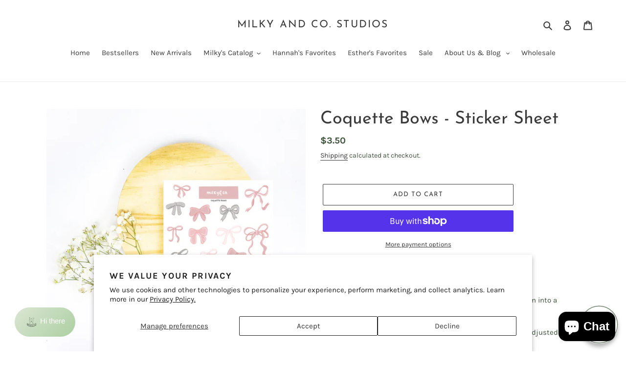

--- FILE ---
content_type: text/html; charset=utf-8
request_url: https://sapi.negate.io/script
body_size: 97
content:
WzfoEJh2iSBOz9Wu0pfIeUseYVcy6F6uy16sbG4Ngc1NoOFXxXbgb5YVBFIPNP/Hjt/WTSo4XUGcS0St/IvwMt0=